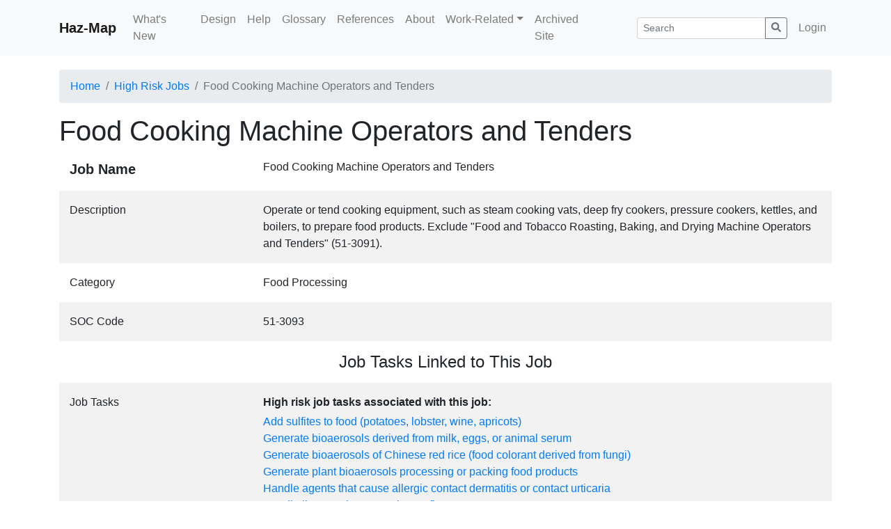

--- FILE ---
content_type: text/html; charset=utf-8
request_url: https://haz-map.com/Jobs/488
body_size: 11403
content:
<!DOCTYPE html>
<html lang="en">
  <head>
    <meta http-equiv="Content-Security-Policy" content="default-src 'self' 'unsafe-inline' data: https://www.google-analytics.com https://fonts.googleapis.com https://fonts.gstatic.com https://cdn.tinymce.com; script-src 'self' 'unsafe-inline' https://www.googletagmanager.com https://www.google-analytics.com https://oss.maxcdn.com https://cdnjs.cloudflare.com https://cdn.tinymce.com">
<meta charset="utf-8">
<meta http-equiv="X-UA-Compatible" content="IE=edge">
<meta name="viewport" content="width=device-width, initial-scale=1">

<title>Food Cooking Machine Operators and Tenders - High Risk Jobs | Haz-Map</title>
<meta name="description" content="Food Cooking Machine Operators and Tenders job detailed information in Haz-Map database.">
<meta name="keywords" content="">

<!-- Global site tag (gtag.js) - Google Analytics -->
<script async src="https://www.googletagmanager.com/gtag/js?id=UA-156337350-1"></script>
<script>
  window.dataLayer = window.dataLayer || [];
  function gtag(){dataLayer.push(arguments);}
  gtag('js', new Date());

  gtag('config', 'UA-156337350-1');
</script>

<link href="/assets/css/bootstrap.min.css" rel="stylesheet">


<link href="/assets/css/site.min.css?v0.21.05181" rel="stylesheet">

<!-- <link href="/assets/fonts/fontawesome-free-5.11.2/css/all.min.css" rel="stylesheet"> <!--load all styles --> 
<!-- HTML5 shim and Respond.js IE8 support of HTML5 elements and media queries -->
<!--[if lt IE 9]>
    <script src="https://oss.maxcdn.com/html5shiv/3.7.3/html5shiv.min.js"></script>
    <script src="https://oss.maxcdn.com/respond/1.4.2/respond.min.js"></script>
<![endif]-->

<!-- Le fav and touch icons -->
<link rel="shortcut icon" href="/favicon.ico">
<link rel="icon" type="image/png" sizes="32x32" href="/favicon-32x32.png">
<link rel="icon" type="image/png" sizes="16x16" href="/favicon-16x16.png">
<!--link rel="apple-touch-icon" href="/assets/img/apple-touch-icon.png">
<link rel="apple-touch-icon" sizes="72x72" href="/assets/img/apple-touch-icon-72x72.png">
<link rel="apple-touch-icon" sizes="114x114" href="/assets/img/apple-touch-icon-114x114.png"-->

<style type="text/css">
<!--
.item-details-container .row:nth-child(even) {
  background-color: rgba(0,0,0,.05);
}

.item-details-name > div:first-child {
    font-weight: bold;
    font-size: 1.25rem;
}

.item-details-container .row.item-details-subheader > div:first-child > h4 {
    margin-bottom:0;
}

.item-details-container .row > div {
  padding-top:1rem;
  padding-bottom:1rem;
}

.item-details-subheader {
  text-align: center;
}

@media (max-width: 767px) {
  .item-details-container > .row:not(.item-details-subheader):not(.item-details-subrow) > div:first-child,
  .item-details-container > .row.item-details-subrow > div > div.row > div:first-child {
    font-weight: bold;
    padding-bottom: 0;
  }
}

-->
</style>

<script type="text/javascript">
 var ROOT_URL="";
 var me_id=+0;
 var lng;
</script>



  </head>
  <body class="fwlayout-std ">
    <nav class="navbar navbar-expand-md navbar-light bg-light rounded site-navbar">
  <div class="container">
    <a class="navbar-brand font-weight-bold" href="/">Haz-Map</a>
    <button class="navbar-toggler" type="button" data-toggle="collapse" data-target="#navbar-collapse" aria-controls="navbar-collapse" aria-expanded="false" aria-label="Toggle navigation">
      <span class="navbar-toggler-icon"></span>
    </button>

    <div class="collapse navbar-collapse" id="navbar-collapse">
      <ul class="navbar-nav mr-auto">
        
<li class="nav-item">
  <a class="nav-link" href="/What-s-New">What&#39;s New</a>

  
</li>

<li class="nav-item">
  <a class="nav-link" href="/Design">Design</a>

  
</li>

<li class="nav-item">
  <a class="nav-link" href="/Help">Help</a>

  
</li>

<li class="nav-item">
  <a class="nav-link" href="/Glossary">Glossary</a>

  
</li>

<li class="nav-item">
  <a class="nav-link" href="/References">References</a>

  
</li>

<li class="nav-item">
  <a class="nav-link" href="/About">About</a>

  
</li>

<li class="nav-item">
  
  <li class="nav-item dropdown">
  <a class="nav-link dropdown-toggle" href="#" id="dd-nav-7" data-toggle="dropdown" aria-haspopup="true" aria-expanded="false">Work-Related</a>
  <div class="dropdown-menu dropdown-menu-left" aria-labelledby="dd-nav-7">
  
    
    <a class="dropdown-item" href="/Work-Related">Questions</a>
    
    
  
    
    <a class="dropdown-item" href="/Work-Related/Allergic-Contact-Dermatitis">Is contact dermatitis work-related?</a>
    
    
  
    
    <a class="dropdown-item" href="/Work-Related/Eczema">Is eczema work-related?</a>
    
    
  
    
    <a class="dropdown-item" href="/Work-Related/Infections">Are infections work-related?</a>
    
    
  
    
    <a class="dropdown-item" href="/Work-Related/Skin-Infections">Are skin infections work-related?</a>
    
    
  
    
    <a class="dropdown-item" href="/Work-Related/Pneumoconioses">Is pulmonary fibrosis work-related?</a>
    
    
  
    
    <a class="dropdown-item" href="/Work-Related/Cancer">Is cancer work-related?</a>
    
    
  
    
    <a class="dropdown-item" href="/Work-Related/Urticaria">Is contact urticaria work-related?</a>
    
    
  
    
    <a class="dropdown-item" href="/Work-Related/Occupational-Asthma-OA">Is asthma work-related?</a>
    
    
  
    
    <a class="dropdown-item" href="/Work-Related/Lead">Is lead poisoning work-related?</a>
    
    
  
    
    <a class="dropdown-item" href="/Work-Related/Toxic-Pneumonitis">Is toxic pneumonitis work-related?</a>
    
    
  
    
    <a class="dropdown-item" href="/Work-Related/Hypersensitivity-Pneumonitis">Is hypersensitivity pneumonitis work-related?</a>
    
    
  
    
    <a class="dropdown-item" href="/Work-Related/Methemoglobinemia">Is methemoglobinemia work-related?</a>
    
    
  
    
    <a class="dropdown-item" href="/Work-Related/Toxic-Hepatitis">Is hepatitis work-related?</a>
    
    
  
  </div>
</li>

</li>

<li class="nav-item">
  <a class="nav-link" href="/default.htm">Archived Site</a>

  
</li>


      </ul>

      
      
      <form class="d-flex flex-fill pl-lg-5 pr-lg-2" method="GET" action="/Search">
        <input name="dofilter" type="hidden" value="1">
        <input name="f[tab]" type="hidden" value="tab1">
          <div class="input-group">
          <input name="f[s]" type="text" value="" class="form-control form-control-sm" placeholder="Search" aria-label="Search">
          <div class="input-group-append">
            <button class="btn btn-outline-secondary btn-sm"><svg xmlns="http://www.w3.org/2000/svg" width="1em" height="1em" fill="currentColor" class="bi bi-search" viewBox="0 0 512 512">
  <path d="M505 442.7L405.3 343c-4.5-4.5-10.6-7-17-7H372c27.6-35.3 44-79.7 44-128C416 93.1 322.9 0 208 0S0 93.1 0 208s93.1 208 208 208c48.3 0 92.7-16.4 128-44v16.3c0 6.4 2.5 12.5 7 17l99.7 99.7c9.4 9.4 24.6 9.4 33.9 0l28.3-28.3c9.4-9.4 9.4-24.6.1-34zM208 336c-70.7 0-128-57.2-128-128 0-70.7 57.2-128 128-128 70.7 0 128 57.2 128 128 0 70.7-57.2 128-128 128z"/>
</svg></button>
          </div>
          </div>
      </form>
      
      

      
      <ul class="navbar-nav">
        <li class="nav-item "><a class="nav-link" href="/Login">Login</a></li>
      </ul>
      

      

    </div>
  </div>
</nav>


    <nav aria-label="breadcrumb" class="container">
  <ol class="breadcrumb">
    <li class="breadcrumb-item"><a href="/">Home</a></li>

    
    
    <li class="breadcrumb-item"><a href="/Jobs">High Risk Jobs</a></li>
    

    
  <li class="breadcrumb-item active" aria-current="page">Food Cooking Machine Operators and Tenders</li>







  </ol>
</nav>

    <div class="container main-container">
        
        <div class="row">
            
            <div class="col-md-12 main">
    <h1 class="mb-0">Food Cooking Machine Operators and Tenders</h1>

<div class="container item-details-container">

<div class="row item-details-name">
  <div class="col-12 col-md-3">Job Name</div>
  <div class="col-12 col-md-9">Food Cooking Machine Operators and Tenders</div>
</div>


<div class="row">
  <div class="col-12 col-md-3">Description</div>
  <div class="col-12 col-md-9">Operate or tend cooking equipment, such as steam cooking vats, deep fry cookers, pressure cookers, kettles, and boilers, to prepare food products. Exclude &quot;Food and Tobacco Roasting, Baking, and Drying Machine Operators and Tenders&quot; (51-3091).</div>
</div>



<div class="row">
  <div class="col-12 col-md-3">Category</div>
  <div class="col-12 col-md-9">Food Processing</div>
</div>



<div class="row">
  <div class="col-12 col-md-3">SOC Code</div>
  <div class="col-12 col-md-9">51-3093</div>
</div>




<div class="row item-details-subheader">
  <div class="col-12"><h4>Job Tasks Linked to This Job</h4></div>
</div>


<div class="row">
  <div class="col-12 col-md-3">Job Tasks</div>
  <div class="col-12 col-md-9">
    <p class="font-weight-bold mb-1">High risk job tasks associated with this job:</p>
    <ul class="list-unstyled">
    
      <li><a href="/JobTasks/249">Add sulfites to food (potatoes, lobster, wine, apricots)</a><li>
    
      <li><a href="/JobTasks/84">Generate bioaerosols derived from milk, eggs, or animal serum</a><li>
    
      <li><a href="/JobTasks/276">Generate bioaerosols of Chinese red rice (food colorant derived from fungi)</a><li>
    
      <li><a href="/JobTasks/89">Generate plant bioaerosols processing or packing food products</a><li>
    
      <li><a href="/JobTasks/163">Handle agents that cause allergic contact dermatitis or contact urticaria</a><li>
    
      <li><a href="/JobTasks/231">Handle limes, celery, parsnips, or figs</a><li>
    
      <li><a href="/JobTasks/245">Inhale aspergillus in bakery, beet sugar refinery, or biotechnology plant</a><li>
    
      <li><a href="/JobTasks/248">Prepare fruit salad using a solution of enzymes (pectinase and glucanase)</a><li>
    
      <li><a href="/JobTasks/303">Repeatedly inhale bioaerosols containing mold (asthmogenic)</a><li>
    
      <li><a href="/JobTasks/271">Repeatedly inhale bioaerosols of soy sauce fermentation starter</a><li>
    
      <li><a href="/JobTasks/269">Work in microwave popcorn plant that uses diacetyl for flavoring</a><li>
    
    </ul>
  </div>
</div>




</div> <!--.item-details-container-->

</div>

        </div>
    </div><!--/.fluid-container-->
    <footer class="site-footer d-print-none">
        <div class="container">
    <hr>
    <div class="row">
        <div class="col">
	    <p>&copy; Haz-Map 2026</p>
        </div>
        <div class="col text-right">
            Developed by <a href="https://www.engineeredit.com/" target="_blank" rel="noopener">Engineered IT</a>
        </div>
    </div>
</div>
    </footer>

    <!-- Placed at the end of the document so the pages load faster -->
<!--script src="/assets/js/lng/.js"></script-->

<script src="/assets/js/jquery-3.5.1.min.js"></script>
<script src="/assets/js/bootstrap.bundle.min.js"></script>

<script src="/assets/js/fw.min.js?v0.21.05181"></script>



<script>
  

  $(document).ready(function(){
    fw.setup_handlers();
    
  });

  
  
</script>





  </body>
</html>
